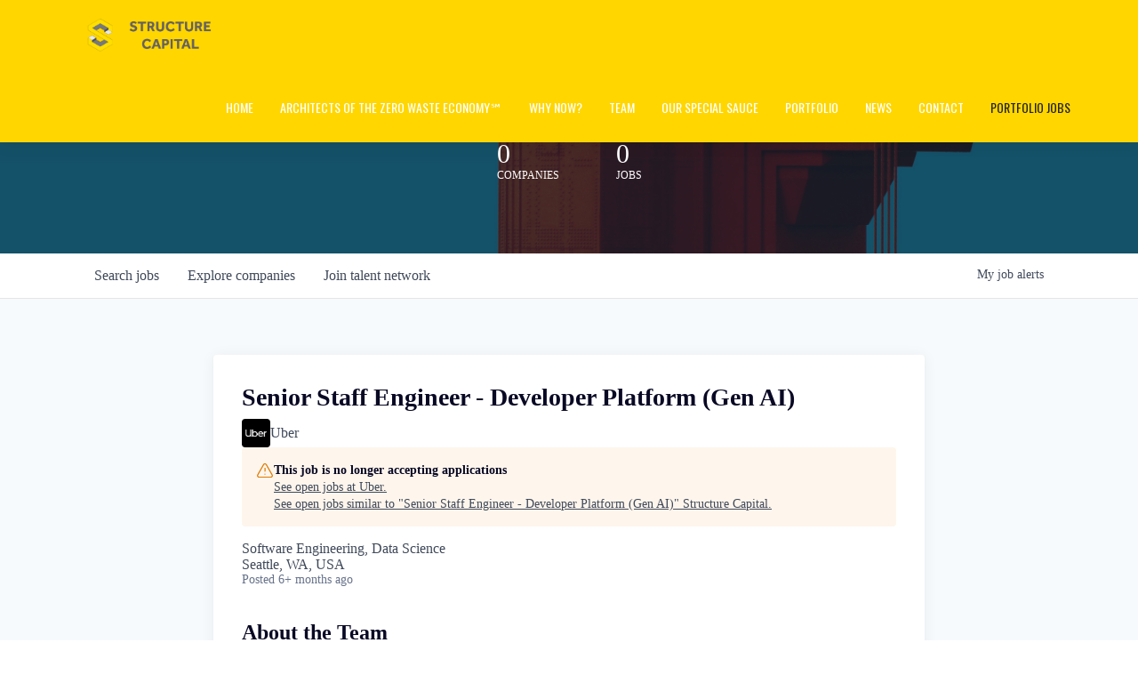

--- FILE ---
content_type: text/html; charset=utf-8
request_url: https://jobs.structure.vc/companies/uber/jobs/31811093-senior-staff-software-engineer
body_size: 17737
content:
<!DOCTYPE html><html lang="en"><head><link rel="shortcut icon" href="https://structure.vc/wp-content/uploads/2015/01/StuctureCapital-outlined1.png" data-next-head=""/><title data-next-head="">Senior Staff Engineer - Developer Platform (Gen AI) @ Uber | Structure Capital Job Board</title><meta name="description" property="og:description" content="Search job openings across the Structure Capital network." data-next-head=""/><meta charSet="utf-8" data-next-head=""/><meta name="viewport" content="initial-scale=1.0, width=device-width" data-next-head=""/><link rel="apple-touch-icon" sizes="180x180" href="https://structure.vc/wp-content/uploads/2015/01/StuctureCapital-outlined1.png" data-next-head=""/><link rel="icon" type="image/png" sizes="32x32" href="https://structure.vc/wp-content/uploads/2015/01/StuctureCapital-outlined1.png" data-next-head=""/><link rel="icon" type="image/png" sizes="16x16" href="https://structure.vc/wp-content/uploads/2015/01/StuctureCapital-outlined1.png" data-next-head=""/><link rel="shortcut icon" href="https://structure.vc/wp-content/uploads/2015/01/StuctureCapital-outlined1.png" data-next-head=""/><meta name="url" property="og:url" content="https://jobs.structure.vc" data-next-head=""/><meta name="type" property="og:type" content="website" data-next-head=""/><meta name="title" property="og:title" content="Structure Capital Job Board" data-next-head=""/><meta name="image" property="og:image" content="http://cdn.filestackcontent.com/gdQkzxMQE2t26hm01BUu" data-next-head=""/><meta name="secure_url" property="og:image:secure_url" content="https://cdn.filestackcontent.com/gdQkzxMQE2t26hm01BUu" data-next-head=""/><meta name="twitter:card" content="summary_large_image" data-next-head=""/><meta name="twitter:image" content="https://cdn.filestackcontent.com/gdQkzxMQE2t26hm01BUu" data-next-head=""/><meta name="twitter:title" content="Structure Capital Job Board" data-next-head=""/><meta name="twitter:description" content="Search job openings across the Structure Capital network." data-next-head=""/><meta name="google-site-verification" content="CQNnZQRH0dvJgCqWABp64ULhLI69C53ULhWdJemAW_w" data-next-head=""/><script>!function(){var analytics=window.analytics=window.analytics||[];if(!analytics.initialize)if(analytics.invoked)window.console&&console.error&&console.error("Segment snippet included twice.");else{analytics.invoked=!0;analytics.methods=["trackSubmit","trackClick","trackLink","trackForm","pageview","identify","reset","group","track","ready","alias","debug","page","once","off","on","addSourceMiddleware","addIntegrationMiddleware","setAnonymousId","addDestinationMiddleware"];analytics.factory=function(e){return function(){if(window.analytics.initialized)return window.analytics[e].apply(window.analytics,arguments);var i=Array.prototype.slice.call(arguments);i.unshift(e);analytics.push(i);return analytics}};for(var i=0;i<analytics.methods.length;i++){var key=analytics.methods[i];analytics[key]=analytics.factory(key)}analytics.load=function(key,i){var t=document.createElement("script");t.type="text/javascript";t.async=!0;t.src="https://an.getro.com/analytics.js/v1/" + key + "/analytics.min.js";var n=document.getElementsByTagName("script")[0];n.parentNode.insertBefore(t,n);analytics._loadOptions=i};analytics._writeKey="VKRqdgSBA3lFoZSlbeHbrzqQkLPBcP7W";;analytics.SNIPPET_VERSION="4.16.1";
analytics.load("VKRqdgSBA3lFoZSlbeHbrzqQkLPBcP7W");

}}();</script><link rel="stylesheet" href="https://cdn-customers.getro.com/structure/style.react.css??v=361c4075d6c7c4c5d9223e024282046ba2cd355a"/><link rel="preload" href="https://cdn.getro.com/assets/_next/static/css/b1414ae24606c043.css" as="style"/><link rel="stylesheet" href="https://cdn.getro.com/assets/_next/static/css/b1414ae24606c043.css" data-n-g=""/><noscript data-n-css=""></noscript><script defer="" nomodule="" src="https://cdn.getro.com/assets/_next/static/chunks/polyfills-42372ed130431b0a.js"></script><script id="jquery" src="https://ajax.googleapis.com/ajax/libs/jquery/3.6.0/jquery.min.js" defer="" data-nscript="beforeInteractive"></script><script src="https://cdn.getro.com/assets/_next/static/chunks/webpack-963c0509a90d18d1.js" defer=""></script><script src="https://cdn.getro.com/assets/_next/static/chunks/framework-4bf75dea1870880a.js" defer=""></script><script src="https://cdn.getro.com/assets/_next/static/chunks/main-eee352af96cb7353.js" defer=""></script><script src="https://cdn.getro.com/assets/_next/static/chunks/pages/_app-3e771ce0ee6ed6f8.js" defer=""></script><script src="https://cdn.getro.com/assets/_next/static/chunks/a86620fd-3b4606652f1c2476.js" defer=""></script><script src="https://cdn.getro.com/assets/_next/static/chunks/8230-32f24b0bdad7dd87.js" defer=""></script><script src="https://cdn.getro.com/assets/_next/static/chunks/4000-0acb5a82151cbee6.js" defer=""></script><script src="https://cdn.getro.com/assets/_next/static/chunks/9091-5cd776e8ee5ad3a3.js" defer=""></script><script src="https://cdn.getro.com/assets/_next/static/chunks/1637-78ffe70d4577ff74.js" defer=""></script><script src="https://cdn.getro.com/assets/_next/static/chunks/3676-4975c339fc5bc499.js" defer=""></script><script src="https://cdn.getro.com/assets/_next/static/chunks/9358-87cc633cf780c23e.js" defer=""></script><script src="https://cdn.getro.com/assets/_next/static/chunks/9117-dca461a6375293c8.js" defer=""></script><script src="https://cdn.getro.com/assets/_next/static/chunks/1446-9b3bf5f3ffdc984b.js" defer=""></script><script src="https://cdn.getro.com/assets/_next/static/chunks/5355-8ee5e26e4c60a28d.js" defer=""></script><script src="https://cdn.getro.com/assets/_next/static/chunks/9582-ec356f321cbf7138.js" defer=""></script><script src="https://cdn.getro.com/assets/_next/static/chunks/pages/companies/%5BcompanySlug%5D/jobs/%5BjobSlug%5D-6065e00d077d5061.js" defer=""></script><script src="https://cdn.getro.com/assets/_next/static/45haSUwH6CBPr5Px0q36d/_buildManifest.js" defer=""></script><script src="https://cdn.getro.com/assets/_next/static/45haSUwH6CBPr5Px0q36d/_ssgManifest.js" defer=""></script><meta name="sentry-trace" content="30beeca5947771d0f12ac0d4086d812e-2ef3d8274ca38b07-0"/><meta name="baggage" content="sentry-environment=production,sentry-release=95c88075667b08f893d29a700d44e9bb680c7762,sentry-public_key=99c84790fa184cf49c16c34cd7113f75,sentry-trace_id=30beeca5947771d0f12ac0d4086d812e,sentry-org_id=129958,sentry-sampled=false,sentry-sample_rand=0.7935196395904371,sentry-sample_rate=0.033"/><style data-styled="" data-styled-version="5.3.11">.gVRrUK{box-sizing:border-box;margin:0;min-width:0;font-family:-apple-system,BlinkMacSystemFont,'Segoe UI','Roboto','Oxygen','Ubuntu','Cantarell','Fira Sans','Droid Sans','Helvetica Neue','sans-serif';font-weight:400;font-style:normal;font-size:16px;color:#3F495A;}/*!sc*/
.fyPcag{box-sizing:border-box;margin:0;min-width:0;background-color:#F7FAFC;min-height:100vh;-webkit-flex-direction:column;-ms-flex-direction:column;flex-direction:column;-webkit-align-items:stretch;-webkit-box-align:stretch;-ms-flex-align:stretch;align-items:stretch;}/*!sc*/
.dKubqp{box-sizing:border-box;margin:0;min-width:0;}/*!sc*/
.elbZCm{box-sizing:border-box;margin:0;min-width:0;width:100%;}/*!sc*/
.cSwLpj{box-sizing:border-box;margin:0;min-width:0;box-shadow:0 1px 0 0 #e5e5e5;-webkit-flex-direction:row;-ms-flex-direction:row;flex-direction:row;width:100%;background-color:white;}/*!sc*/
.byBMUo{box-sizing:border-box;margin:0;min-width:0;max-width:100%;width:100%;margin-left:auto;margin-right:auto;}/*!sc*/
@media screen and (min-width:40em){.byBMUo{width:100%;}}/*!sc*/
@media screen and (min-width:65em){.byBMUo{width:1100px;}}/*!sc*/
.hQFgTu{box-sizing:border-box;margin:0;min-width:0;color:#4900FF;position:relative;-webkit-text-decoration:none;text-decoration:none;-webkit-transition:all ease 0.3s;transition:all ease 0.3s;text-transform:capitalize;-webkit-order:0;-ms-flex-order:0;order:0;padding-left:16px;padding-right:16px;padding-top:16px;padding-bottom:16px;font-size:16px;color:#3F495A;display:-webkit-box;display:-webkit-flex;display:-ms-flexbox;display:flex;-webkit-align-items:baseline;-webkit-box-align:baseline;-ms-flex-align:baseline;align-items:baseline;}/*!sc*/
@media screen and (min-width:40em){.hQFgTu{text-transform:capitalize;}}/*!sc*/
@media screen and (min-width:65em){.hQFgTu{text-transform:unset;}}/*!sc*/
.hQFgTu span{display:none;}/*!sc*/
.hQFgTu::after{content:'';position:absolute;left:0;right:0;bottom:0;height:0.125rem;background-color:#4900FF;opacity:0;-webkit-transition:opacity 0.3s;transition:opacity 0.3s;}/*!sc*/
.hQFgTu:hover{color:#3F495A;}/*!sc*/
.hQFgTu:active{background-color:#F7FAFC;-webkit-transform:scale(.94);-ms-transform:scale(.94);transform:scale(.94);}/*!sc*/
.hQFgTu.active{font-weight:600;color:#090925;}/*!sc*/
.hQFgTu.active::after{opacity:1;}/*!sc*/
@media screen and (min-width:40em){.hQFgTu{padding-left:16px;padding-right:16px;}}/*!sc*/
.ekJmTQ{box-sizing:border-box;margin:0;min-width:0;display:none;}/*!sc*/
@media screen and (min-width:40em){.ekJmTQ{display:none;}}/*!sc*/
@media screen and (min-width:65em){.ekJmTQ{display:inline-block;}}/*!sc*/
.cyRTWj{box-sizing:border-box;margin:0;min-width:0;color:#4900FF;position:relative;-webkit-text-decoration:none;text-decoration:none;-webkit-transition:all ease 0.3s;transition:all ease 0.3s;text-transform:capitalize;-webkit-order:1;-ms-flex-order:1;order:1;padding-left:16px;padding-right:16px;padding-top:16px;padding-bottom:16px;font-size:16px;color:#3F495A;display:-webkit-box;display:-webkit-flex;display:-ms-flexbox;display:flex;-webkit-align-items:baseline;-webkit-box-align:baseline;-ms-flex-align:baseline;align-items:baseline;}/*!sc*/
@media screen and (min-width:40em){.cyRTWj{text-transform:capitalize;}}/*!sc*/
@media screen and (min-width:65em){.cyRTWj{text-transform:unset;}}/*!sc*/
.cyRTWj span{display:none;}/*!sc*/
.cyRTWj::after{content:'';position:absolute;left:0;right:0;bottom:0;height:0.125rem;background-color:#4900FF;opacity:0;-webkit-transition:opacity 0.3s;transition:opacity 0.3s;}/*!sc*/
.cyRTWj:hover{color:#3F495A;}/*!sc*/
.cyRTWj:active{background-color:#F7FAFC;-webkit-transform:scale(.94);-ms-transform:scale(.94);transform:scale(.94);}/*!sc*/
.cyRTWj.active{font-weight:600;color:#090925;}/*!sc*/
.cyRTWj.active::after{opacity:1;}/*!sc*/
@media screen and (min-width:40em){.cyRTWj{padding-left:16px;padding-right:16px;}}/*!sc*/
.kPzaxb{box-sizing:border-box;margin:0;min-width:0;color:#4900FF;position:relative;-webkit-text-decoration:none;text-decoration:none;-webkit-transition:all ease 0.3s;transition:all ease 0.3s;text-transform:unset;-webkit-order:2;-ms-flex-order:2;order:2;padding-left:16px;padding-right:16px;padding-top:16px;padding-bottom:16px;font-size:16px;color:#3F495A;display:-webkit-box;display:-webkit-flex;display:-ms-flexbox;display:flex;-webkit-align-items:center;-webkit-box-align:center;-ms-flex-align:center;align-items:center;}/*!sc*/
.kPzaxb span{display:none;}/*!sc*/
.kPzaxb::after{content:'';position:absolute;left:0;right:0;bottom:0;height:0.125rem;background-color:#4900FF;opacity:0;-webkit-transition:opacity 0.3s;transition:opacity 0.3s;}/*!sc*/
.kPzaxb:hover{color:#3F495A;}/*!sc*/
.kPzaxb:active{background-color:#F7FAFC;-webkit-transform:scale(.94);-ms-transform:scale(.94);transform:scale(.94);}/*!sc*/
.kPzaxb.active{font-weight:600;color:#090925;}/*!sc*/
.kPzaxb.active::after{opacity:1;}/*!sc*/
@media screen and (min-width:40em){.kPzaxb{padding-left:16px;padding-right:16px;}}/*!sc*/
.jQZwAb{box-sizing:border-box;margin:0;min-width:0;display:inline-block;}/*!sc*/
@media screen and (min-width:40em){.jQZwAb{display:inline-block;}}/*!sc*/
@media screen and (min-width:65em){.jQZwAb{display:none;}}/*!sc*/
.ioCEHO{box-sizing:border-box;margin:0;min-width:0;margin-left:auto;margin-right:16px;text-align:left;-webkit-flex-direction:column;-ms-flex-direction:column;flex-direction:column;-webkit-order:9999;-ms-flex-order:9999;order:9999;}/*!sc*/
@media screen and (min-width:40em){.ioCEHO{margin-right:16px;}}/*!sc*/
@media screen and (min-width:65em){.ioCEHO{margin-right:0;}}/*!sc*/
.iJaGyT{box-sizing:border-box;margin:0;min-width:0;position:relative;cursor:pointer;-webkit-transition:all ease 0.3s;transition:all ease 0.3s;border-radius:4px;font-size:16px;font-weight:500;display:-webkit-box;display:-webkit-flex;display:-ms-flexbox;display:flex;-webkit-tap-highlight-color:transparent;-webkit-align-items:center;-webkit-box-align:center;-ms-flex-align:center;align-items:center;font-family:-apple-system,BlinkMacSystemFont,'Segoe UI','Roboto','Oxygen','Ubuntu','Cantarell','Fira Sans','Droid Sans','Helvetica Neue','sans-serif';color:#3F495A;background-color:#FFFFFF;border-style:solid;border-color:#A3B1C2;border-width:1px;border:none;border-color:transparent;width:small;height:small;margin-top:8px;padding:8px 16px;padding-right:0;-webkit-align-self:center;-ms-flex-item-align:center;align-self:center;font-size:14px;}/*!sc*/
.iJaGyT:active{-webkit-transform:scale(.94);-ms-transform:scale(.94);transform:scale(.94);box-shadow:inset 0px 1.875px 1.875px rgba(0,0,0,0.12);}/*!sc*/
.iJaGyT:disabled{color:#A3B1C2;}/*!sc*/
.iJaGyT:hover{background-color:#F7FAFC;}/*!sc*/
.iJaGyT [role="progressbar"] > div > div{border-color:rgba(63,73,90,0.2);border-top-color:#090925;}/*!sc*/
@media screen and (min-width:40em){.iJaGyT{border-color:#A3B1C2;}}/*!sc*/
@media screen and (min-width:40em){.iJaGyT{padding-right:16px;}}/*!sc*/
.jUfIjB{box-sizing:border-box;margin:0;min-width:0;display:none;}/*!sc*/
@media screen and (min-width:40em){.jUfIjB{display:block;}}/*!sc*/
.iqghoL{box-sizing:border-box;margin:0;min-width:0;margin-left:auto !important;margin-right:auto !important;box-sizing:border-box;max-width:100%;position:static;z-index:1;margin-left:auto;margin-right:auto;width:100%;padding-top:0;padding-left:16px;padding-right:16px;padding-bottom:64px;}/*!sc*/
@media screen and (min-width:40em){.iqghoL{width:100%;}}/*!sc*/
@media screen and (min-width:65em){.iqghoL{width:1132px;}}/*!sc*/
.ebGWQq{box-sizing:border-box;margin:0;min-width:0;-webkit-box-pack:justify;-webkit-justify-content:space-between;-ms-flex-pack:justify;justify-content:space-between;margin-bottom:24px;-webkit-flex-direction:column;-ms-flex-direction:column;flex-direction:column;width:100%;}/*!sc*/
@media screen and (min-width:40em){.ebGWQq{-webkit-flex-direction:row;-ms-flex-direction:row;flex-direction:row;}}/*!sc*/
@media screen and (min-width:65em){.ebGWQq{-webkit-flex-direction:row;-ms-flex-direction:row;flex-direction:row;}}/*!sc*/
.dsHaKT{box-sizing:border-box;margin:0;min-width:0;gap:24px;-webkit-flex-direction:column;-ms-flex-direction:column;flex-direction:column;width:100%;}/*!sc*/
.iaKmHE{box-sizing:border-box;margin:0;min-width:0;font-size:28px;margin-bottom:8px;color:#090925;}/*!sc*/
.fZtUaE{box-sizing:border-box;margin:0;min-width:0;-webkit-column-gap:8px;column-gap:8px;cursor:pointer;-webkit-align-items:center;-webkit-box-align:center;-ms-flex-align:center;align-items:center;}/*!sc*/
.fZtUaE color{main:#3F495A;dark:#090925;subtle:#67738B;placeholder:#8797AB;link:#3F495A;link-accent:#6D33FF;error:#D90218;}/*!sc*/
.hRzXmX{box-sizing:border-box;margin:0;min-width:0;width:32px;}/*!sc*/
.ijjZxr{box-sizing:border-box;margin:0;min-width:0;margin-bottom:16px;}/*!sc*/
.kGAAEy{box-sizing:border-box;margin:0;min-width:0;-webkit-flex-direction:column;-ms-flex-direction:column;flex-direction:column;gap:8px;}/*!sc*/
.dkjSzf{box-sizing:border-box;margin:0;min-width:0;font-weight:600;font-size:14px;color:#090925;}/*!sc*/
.eRlSKr{box-sizing:border-box;margin:0;min-width:0;color:#3F495A!important;font-weight:500;}/*!sc*/
.lhPfhV{box-sizing:border-box;margin:0;min-width:0;-webkit-column-gap:8px;column-gap:8px;-webkit-box-pack:justify;-webkit-justify-content:space-between;-ms-flex-pack:justify;justify-content:space-between;}/*!sc*/
.hQNFTd{box-sizing:border-box;margin:0;min-width:0;row-gap:8px;-webkit-flex-direction:column;-ms-flex-direction:column;flex-direction:column;}/*!sc*/
.fLzXDu{box-sizing:border-box;margin:0;min-width:0;font-size:14px;color:#67738B;}/*!sc*/
.crBMPy{box-sizing:border-box;margin:0;min-width:0;margin-top:40px;}/*!sc*/
.crBMPy li:not(:last-child){margin-bottom:8px;}/*!sc*/
.crBMPy p,.crBMPy span,.crBMPy div,.crBMPy li,.crBMPy ol,.crBMPy ul{color:#3F495A;font-size:16px!important;line-height:140%!important;margin:0 auto 16px;}/*!sc*/
.crBMPy h1,.crBMPy h2,.crBMPy h3,.crBMPy h4,.crBMPy h5,.crBMPy h6{color:#090925;}/*!sc*/
.crBMPy h4,.crBMPy h5,.crBMPy h6{font-size:16px;margin:0 auto 16px;}/*!sc*/
.crBMPy h1:not(:first-child){font-size:24px;margin:48px auto 16px;}/*!sc*/
.crBMPy h2:not(:first-child){font-size:20px;margin:32px auto 16px;}/*!sc*/
.crBMPy h3:not(:first-child){font-size:18px;margin:24px auto 16px;}/*!sc*/
.crBMPy ul{padding:0 0 0 32px;}/*!sc*/
.crBMPy a{color:#3F495A !important;}/*!sc*/
.iIGtVd{box-sizing:border-box;margin:0;min-width:0;max-width:600px;margin:0 auto;}/*!sc*/
.friAmK{box-sizing:border-box;margin:0;min-width:0;padding-bottom:40px;margin-top:40px;}/*!sc*/
.bOyPTM{box-sizing:border-box;margin:0;min-width:0;gap:40px;margin-top:40px;-webkit-align-items:center;-webkit-box-align:center;-ms-flex-align:center;align-items:center;-webkit-box-pack:justify;-webkit-justify-content:space-between;-ms-flex-pack:justify;justify-content:space-between;-webkit-flex-direction:column;-ms-flex-direction:column;flex-direction:column;}/*!sc*/
@media screen and (min-width:40em){.bOyPTM{-webkit-flex-direction:row;-ms-flex-direction:row;flex-direction:row;}}/*!sc*/
.kkTXM{box-sizing:border-box;margin:0;min-width:0;-webkit-text-decoration-line:underline;text-decoration-line:underline;cursor:pointer;display:block;text-align:center;color:#3F495A !important;font-size:14px;line-height:22px;}/*!sc*/
.fIUOoG{box-sizing:border-box;margin:0;min-width:0;justify-self:flex-end;margin-top:auto;-webkit-flex-direction:row;-ms-flex-direction:row;flex-direction:row;width:100%;background-color:transparent;padding-top:32px;padding-bottom:32px;}/*!sc*/
.Jizzq{box-sizing:border-box;margin:0;min-width:0;width:100%;margin-left:auto;margin-right:auto;-webkit-flex-direction:column;-ms-flex-direction:column;flex-direction:column;text-align:center;}/*!sc*/
@media screen and (min-width:40em){.Jizzq{width:1100px;}}/*!sc*/
.fONCsf{box-sizing:border-box;margin:0;min-width:0;color:#4900FF;-webkit-align-self:center;-ms-flex-item-align:center;align-self:center;margin-bottom:16px;color:#090925;width:120px;}/*!sc*/
.bfORaf{box-sizing:border-box;margin:0;min-width:0;color:currentColor;width:100%;height:auto;}/*!sc*/
.gkPOSa{box-sizing:border-box;margin:0;min-width:0;-webkit-flex-direction:row;-ms-flex-direction:row;flex-direction:row;-webkit-box-pack:center;-webkit-justify-content:center;-ms-flex-pack:center;justify-content:center;-webkit-flex-wrap:wrap;-ms-flex-wrap:wrap;flex-wrap:wrap;}/*!sc*/
.fexZPE{box-sizing:border-box;margin:0;min-width:0;-webkit-appearance:none;-moz-appearance:none;appearance:none;display:inline-block;text-align:center;line-height:inherit;-webkit-text-decoration:none;text-decoration:none;font-size:inherit;padding-left:16px;padding-right:16px;padding-top:8px;padding-bottom:8px;color:white;background-color:#4900FF;border:none;border-radius:4px;padding-left:8px;padding-right:8px;font-size:16px;position:relative;z-index:2;cursor:pointer;-webkit-transition:all ease 0.3s;transition:all ease 0.3s;border-radius:4px;font-weight:500;display:-webkit-box;display:-webkit-flex;display:-ms-flexbox;display:flex;-webkit-tap-highlight-color:transparent;-webkit-align-items:center;-webkit-box-align:center;-ms-flex-align:center;align-items:center;font-family:-apple-system,BlinkMacSystemFont,'Segoe UI','Roboto','Oxygen','Ubuntu','Cantarell','Fira Sans','Droid Sans','Helvetica Neue','sans-serif';color:#3F495A;background-color:transparent;border-style:solid;border-color:#A3B1C2;border-width:1px;border:none;-webkit-box-pack:unset;-webkit-justify-content:unset;-ms-flex-pack:unset;justify-content:unset;-webkit-text-decoration:none;text-decoration:none;white-space:nowrap;margin-right:16px;padding:0;color:#67738B;padding-top:4px;padding-bottom:4px;font-size:12px;}/*!sc*/
.fexZPE:active{-webkit-transform:scale(.94);-ms-transform:scale(.94);transform:scale(.94);box-shadow:inset 0px 1.875px 1.875px rgba(0,0,0,0.12);}/*!sc*/
.fexZPE:disabled{color:#A3B1C2;}/*!sc*/
.fexZPE:hover{-webkit-text-decoration:underline;text-decoration:underline;}/*!sc*/
.fexZPE [role="progressbar"] > div > div{border-color:rgba(63,73,90,0.2);border-top-color:#090925;}/*!sc*/
data-styled.g1[id="sc-aXZVg"]{content:"gVRrUK,fyPcag,dKubqp,elbZCm,cSwLpj,byBMUo,hQFgTu,ekJmTQ,cyRTWj,kPzaxb,jQZwAb,ioCEHO,iJaGyT,jUfIjB,iqghoL,ebGWQq,dsHaKT,iaKmHE,fZtUaE,hRzXmX,ijjZxr,kGAAEy,dkjSzf,eRlSKr,lhPfhV,hQNFTd,fLzXDu,crBMPy,iIGtVd,friAmK,bOyPTM,kkTXM,fIUOoG,Jizzq,fONCsf,bfORaf,gkPOSa,fexZPE,"}/*!sc*/
.fteAEG{display:-webkit-box;display:-webkit-flex;display:-ms-flexbox;display:flex;}/*!sc*/
data-styled.g2[id="sc-gEvEer"]{content:"fteAEG,"}/*!sc*/
.flWBVF{box-sizing:border-box;margin:0;min-width:0;container-type:inline-size;container-name:hero;}/*!sc*/
.dEUNpn{box-sizing:border-box;margin:0;min-width:0;position:relative;background-size:cover;background-position:center center;text-align:center;padding-top:32px;padding-bottom:32px;color:white;}/*!sc*/
@media (min-width:480px){.dEUNpn{padding:calc(10 * 0.5rem) 0;}}/*!sc*/
.dEUNpn::before{content:'';position:absolute;left:0;right:0;top:0;bottom:0;background-color:rgba(27,36,50,0.7);z-index:2;}/*!sc*/
.iFoJuC{box-sizing:border-box;margin:0;min-width:0;object-fit:cover;width:100%;height:100%;position:absolute;left:0;top:0;}/*!sc*/
.cmDbPT{box-sizing:border-box;margin:0;min-width:0;margin-left:auto !important;margin-right:auto !important;box-sizing:border-box;max-width:100%;position:relative;z-index:3;margin-left:auto;margin-right:auto;width:100%;padding-top:0;padding-left:16px;padding-right:16px;}/*!sc*/
@media screen and (min-width:40em){.cmDbPT{width:100%;}}/*!sc*/
@media screen and (min-width:65em){.cmDbPT{width:1132px;}}/*!sc*/
.fmUVIp{box-sizing:border-box;margin:0;min-width:0;-webkit-box-pack:center;-webkit-justify-content:center;-ms-flex-pack:center;justify-content:center;-webkit-align-items:center;-webkit-box-align:center;-ms-flex-align:center;align-items:center;}/*!sc*/
.fmUVIp:not(:first-child){margin-top:32px;}/*!sc*/
@media screen and (min-width:40em){.fmUVIp:not(:first-child){margin-top:64px;}}/*!sc*/
@media screen and (min-width:65em){.fmUVIp:not(:first-child){margin-top:64px;}}/*!sc*/
.HtwpK{box-sizing:border-box;margin:0;min-width:0;max-width:300px;}/*!sc*/
.eOOXFH{box-sizing:border-box;margin:0;min-width:0;-webkit-box-pack:space-around;-webkit-justify-content:space-around;-ms-flex-pack:space-around;justify-content:space-around;margin-top:0;}/*!sc*/
.fbDqWI{box-sizing:border-box;margin:0;min-width:0;padding-right:64px;}/*!sc*/
.izkFvz{box-sizing:border-box;margin:0;min-width:0;-webkit-flex-direction:column;-ms-flex-direction:column;flex-direction:column;text-align:left;padding-right:64px;}/*!sc*/
.jZIqdX{box-sizing:border-box;margin:0;min-width:0;font-size:20px;font-weight:500;}/*!sc*/
@media screen and (min-width:40em){.jZIqdX{font-size:30px;}}/*!sc*/
.erBpup{box-sizing:border-box;margin:0;min-width:0;text-transform:uppercase;font-size:12px;}/*!sc*/
.gwmNXr{box-sizing:border-box;margin:0;min-width:0;}/*!sc*/
.mcBfM{box-sizing:border-box;margin:0;min-width:0;-webkit-flex-direction:column;-ms-flex-direction:column;flex-direction:column;text-align:left;}/*!sc*/
.eBWkFz{box-sizing:border-box;margin:0;min-width:0;padding:32px;box-shadow:0px 1px 2px 0px rgba(27,36,50,0.04),0px 1px 16px 0px rgba(27,36,50,0.06);border-radius:4px;background-color:#FFFFFF;margin-left:auto;margin-right:auto;width:100%;-webkit-flex-direction:column;-ms-flex-direction:column;flex-direction:column;padding-left:16px;padding-right:16px;margin-top:64px;max-width:800px;margin-left:auto;margin-right:auto;}/*!sc*/
@media screen and (min-width:40em){.eBWkFz{padding-left:32px;padding-right:32px;}}/*!sc*/
.jBogQf{box-sizing:border-box;margin:0;min-width:0;position:relative;width:100%;-webkit-align-items:start;-webkit-box-align:start;-ms-flex-align:start;align-items:start;}/*!sc*/
.ddKpAl{box-sizing:border-box;margin:0;min-width:0;-webkit-flex:1 1;-ms-flex:1 1;flex:1 1;}/*!sc*/
.VWXkL{box-sizing:border-box;margin:0;min-width:0;position:relative;font-weight:500;color:#3F495A;height:100%;width:100%;border-radius:4px;}/*!sc*/
.cVYRew{box-sizing:border-box;margin:0;min-width:0;max-width:100%;height:auto;border-radius:4px;overflow:hidden;object-fit:contain;width:100%;height:100%;}/*!sc*/
.hPknKP{box-sizing:border-box;margin:0;min-width:0;background-color:#FEF5EC;text-align:left;-webkit-align-items:flex-start;-webkit-box-align:flex-start;-ms-flex-align:flex-start;align-items:flex-start;-webkit-flex:0 0 auto;-ms-flex:0 0 auto;flex:0 0 auto;padding:16px;border-radius:4px;line-height:1.4;gap:16px;}/*!sc*/
.jDfdPi{box-sizing:border-box;margin:0;min-width:0;height:20px;width:20px;}/*!sc*/
.kgAlEH{box-sizing:border-box;margin:0;min-width:0;color:#DE7B02;-webkit-align-items:center;-webkit-box-align:center;-ms-flex-align:center;align-items:center;-webkit-flex:0 0 auto;-ms-flex:0 0 auto;flex:0 0 auto;}/*!sc*/
.cYMjnh{box-sizing:border-box;margin:0;min-width:0;font-weight:500;font-size:14px;color:#3F495A;}/*!sc*/
.exMvxQ{box-sizing:border-box;margin:0;min-width:0;-webkit-text-decoration:none;text-decoration:none;color:currentColor;width:100%;height:auto;}/*!sc*/
data-styled.g3[id="sc-eqUAAy"]{content:"flWBVF,dEUNpn,iFoJuC,cmDbPT,fmUVIp,HtwpK,eOOXFH,fbDqWI,izkFvz,jZIqdX,erBpup,gwmNXr,mcBfM,eBWkFz,jBogQf,ddKpAl,VWXkL,cVYRew,hPknKP,jDfdPi,kgAlEH,cYMjnh,exMvxQ,"}/*!sc*/
.gQycbC{display:-webkit-box;display:-webkit-flex;display:-ms-flexbox;display:flex;}/*!sc*/
data-styled.g4[id="sc-fqkvVR"]{content:"gQycbC,"}/*!sc*/
</style></head><body id="main-wrapper" class="custom-design-structure"><div id="root"></div><div id="__next"><div class="sc-aXZVg gVRrUK"><div class="" style="position:fixed;top:0;left:0;height:2px;background:transparent;z-index:99999999999;width:100%"><div class="" style="height:100%;background:#4900FF;transition:all 500ms ease;width:0%"><div style="box-shadow:0 0 10px #4900FF, 0 0 10px #4900FF;width:5%;opacity:1;position:absolute;height:100%;transition:all 500ms ease;transform:rotate(3deg) translate(0px, -4px);left:-10rem"></div></div></div><div id="wlc-main" class="sc-aXZVg sc-gEvEer fyPcag fteAEG network-container"><div data-testid="custom-header" id="structure-custom-header" class="sc-aXZVg dKubqp structure-custom-part"><div id="undefined-sticky-wrapper" class="main-menu-wrapper sticky" style="height: 76px;">
  <nav class="navigation colored sticky-nav" style="position: fixed;top: 0px;">
    <div class="container clearfix">
      <div class="four columns">
        <div class="logo large">
          <a href="https://structure.vc" class="back-to-top">
            <img src="https://cdn-customers.getro.com/structure/images/StuctureLogowText2.png" alt="Structure Capital">
          </a>
        </div>
        <div class="wpml-mobile"></div>
      </div>
      <div class="twelve columns">
        <ul id="nav" class="main-menu large nav sf-menu sf-js-enabled">
          <li id="menu-item-349" class="menu-item menu-item-type-post_type menu-item-object-page">
            <a href="https://structure.vc/#home">
              <span>Home</span>
            </a>
          </li>
          <li id="menu-item-348" class="menu-item menu-item-type-post_type menu-item-object-page">
            <a href="https://structure.vc/#about">
              <span>Architects of the Zero Waste Economy℠</span>
            </a>
          </li>
          <li id="menu-item-353" class="menu-item menu-item-type-post_type menu-item-object-page">
            <a href="https://structure.vc/#services">
              <span>Why Now?</span>
            </a>
          </li>
          <li id="menu-item-351" class="menu-item menu-item-type-post_type menu-item-object-page">
            <a href="https://structure.vc/#team">
              <span>Team</span>
            </a>
          </li>
          <li id="menu-item-1324" class="menu-item menu-item-type-post_type menu-item-object-page">
            <a href="https://structure.vc/#brand-camp">
              <span>Our Special Sauce</span>
            </a>
          </li>
          <li id="menu-item-422" class="menu-item menu-item-type-post_type menu-item-object-page">
            <a href="https://structure.vc/#our-entrepreneurs">
              <span>Portfolio</span>
            </a>
          </li>
          <li id="menu-item-359" class="menu-item menu-item-type-post_type menu-item-object-page">
            <a href="https://structure.vc/#blog-section">
              <span>News</span>
            </a>
          </li>
          <li id="menu-item-357" class="menu-item menu-item-type-post_type menu-item-object-page">
            <a href="https://structure.vc/#contact">
              <span>Contact</span>
            </a>
          </li>
          <li id="menu-item-2979" class="menu-item menu-item-type-custom menu-item-object-custom active">
            <a title="Career opportunities at Structure Capital companies" href="https://jobs.structure.vc/">
              <span>Portfolio Jobs</span>
            </a>
          </li>
        </ul>
        <select class="selectnav" id="selectnav1">
          <option value="https://structure.vc/#home" selected="">HOME</option>
          <option value="https://structure.vc/#about">ARCHITECTS OF THE ZERO WASTE ECONOMY℠</option>
          <option value="https://structure.vc/#services">WHY NOW?</option>
          <option value="https://structure.vc/#team">TEAM</option>
          <option value="https://structure.vc/#brand-camp">OUR SPECIAL SAUCE</option>
          <option value="https://structure.vc/#our-entrepreneurs">PORTFOLIO</option>
          <option value="https://structure.vc/#blog-section">NEWS</option>
          <option value="https://structure.vc/#contact">CONTACT</option>
          <option value="https://jobs.structure.vc">PORTFOLIO JOBS</option>
        </select>
        <div class="wpml-desktop"></div>
      </div>
    </div>
  </nav>
</div>

</div><div width="1" class="sc-aXZVg elbZCm"><div class="sc-eqUAAy flWBVF job-board-hero"><div data-testid="default-hero" color="white" class="sc-eqUAAy dEUNpn network-hero"><img alt="hero" sx="[object Object]" loading="lazy" decoding="async" data-nimg="fill" class="sc-eqUAAy iFoJuC" style="position:absolute;height:100%;width:100%;left:0;top:0;right:0;bottom:0;color:transparent" src="https://cdn.filepicker.io/api/file/G4qwqiOZRCWheifqx3Jy"/><div width="1,1,1132px" class="sc-eqUAAy cmDbPT container custom-design-structure" data-testid="container"><div class="sc-eqUAAy sc-fqkvVR fmUVIp gQycbC network-intro" data-testid="network-info"><div class="sc-eqUAAy HtwpK info"><div data-testid="number-wrapper" class="sc-eqUAAy sc-fqkvVR eOOXFH gQycbC stats job-number-wrapper"><div class="sc-eqUAAy sc-fqkvVR izkFvz gQycbC sc-eqUAAy fbDqWI job-org-count" data-testid="org-count"><div font-size="4,30px" font-weight="medium" class="sc-eqUAAy jZIqdX number"></div><div font-size="0" class="sc-eqUAAy erBpup text">companies</div></div><div class="sc-eqUAAy sc-fqkvVR mcBfM gQycbC sc-eqUAAy gwmNXr" data-testid="job-count"><div font-size="4,30px" font-weight="medium" class="sc-eqUAAy jZIqdX number"></div><div font-size="0" class="sc-eqUAAy erBpup text">Jobs</div></div></div></div></div></div></div></div><div id="content"><div data-testid="navbar" width="1" class="sc-aXZVg sc-gEvEer cSwLpj fteAEG"><div width="1,1,1100px" class="sc-aXZVg sc-gEvEer byBMUo fteAEG"><a href="/jobs" class="sc-aXZVg hQFgTu theme_only " font-size="2" color="text.main" display="flex"><div display="none,none,inline-block" class="sc-aXZVg ekJmTQ">Search </div>jobs</a><a href="/companies" class="sc-aXZVg cyRTWj theme_only " font-size="2" color="text.main" display="flex"><div display="none,none,inline-block" class="sc-aXZVg ekJmTQ">Explore </div>companies</a><a href="/talent-network" class="sc-aXZVg kPzaxb theme_only " font-size="2" color="text.main" display="flex"><div display="none,none,inline-block" class="sc-aXZVg ekJmTQ">Join talent network</div><div display="inline-block,inline-block,none" class="sc-aXZVg jQZwAb">Talent</div></a><div order="9999" class="sc-aXZVg sc-gEvEer ioCEHO fteAEG"><div class="sc-aXZVg sc-gEvEer iJaGyT fteAEG theme_only" data-testid="my-job-alerts-button" font-size="14px">My <span class="sc-aXZVg jUfIjB">job </span>alerts</div></div></div></div><div width="1,1,1132px" data-testid="container" class="sc-aXZVg iqghoL"><script data-testid="job-ldjson" type="application/ld+json" async="">{"@context":"https://schema.org/","@type":"JobPosting","title":"Senior Staff Engineer - Developer Platform (Gen AI)","description":"<h2><strong>About the Team</strong></h2> <p>Developer productivity is a key investment area for Uber. We are looking for a senior engineer who will focus on improving developer efficiency through sophisticated techniques such as Static Analysis, Generative AI and others. In addition to direct engineering work, you’ll be encouraged to prescribe company-wide tooling or process changes to the developer flow to increase efficiency and feature velocity</p> <p>You will help Uber’s engineers iterate faster so that they can deliver more delight to riders, drivers and earners using Uber’s platform. The ideal candidate will be a technical leader that will influence investments across the organization, including investments in the following areas:</p> <ul> <li>Integrated Development Environment (IDE)</li> <li>Inner-loop process improvements (build / test / run)</li> <li>Build Systems and test optimizations</li> </ul> <p>If you enjoy enabling software engineers to be productive, discussing anything from developer tools to kernels, and you measure the success of your projects both “nines” as well as net-satisfaction, we want to talk to you!</p> <h2><strong>About the Role</strong></h2> <p>As a Senior Staff Engineer on the Backend Platform team, you will apply your expertise to optimize engineering efficiency in many ways, including but not limited to the following:</p> <ul> <li>Partner with fellow engineers to innovate, architect, develop and scale Uber's distributed code hosting platform</li> <li>Provide initiative and technical leadership to build reliable, high-quality solutions that scale with Uber's engineering processes.</li> <li>Deliver and review technical design, code and documentation.</li> <li>Drive ongoing efficiency and reliability improvements through design and automation: availability, performance, scaling, monitoring and capacity.</li> <li>Handle upstream and downstream dependencies, collaborate with other engineering teams, capture requirements and enable successful adoption of development tools and best practices.</li> <li>Tackle sophisticated technical challenges involving multiple technology stacks</li> <li>Mentor and support your fellow teammates.</li> </ul> <h2><strong>Basic Qualifications</strong></h2> <ul> <li>Bachelor's Degree in computer science or similar technical field of study or equivalent practical experience.</li> <li>10+ years professional software development experience, including experience as a technical lead for multiple engineering pods.</li> <li>Experience in developer tooling or developer productivity spaces</li> <li>Knowledge of different compilation steps (and ability to fix) in languages such as Go, C, C++, or Java.</li> <li>Experience using metrics to measure and improve developer experience.</li> </ul> <h2><strong>Preferred Qualifications</strong></h2> <ul> <li>Masters or PhD in computer science or equivalent technical field of study</li> <li>Experience using Generative AI and Machine Learning Infrastructure to concretely impact engineering efficiency</li> <li>Experience building and iterating on code review (phabricator, GitHub), automation test infrastructure (unit, integration, E2E), and build systems (Bazel / buck)</li> <li>Experience working with teams spanning geographic locations and time-zones</li> <li>Linux and Kubernetes system knowledge</li> </ul> <p>For San Francisco, CA-based roles: The base salary range for this role is USD$243,000 per year - USD$270,000 per year.</p> <p>For Seattle, WA-based roles: The base salary range for this role is USD$243,000 per year - USD$270,000 per year.</p> <p>For all US locations, you will be eligible to participate in Uber's bonus program, and may be offered an equity award &amp; other types of comp. You will also be eligible for various benefits. More details can be found at the following link <a href=\"https://www.uber.com/careers/benefits\">https://www.uber.com/careers/benefits</a>.</p> <p>Uber is proud to be an Equal Opportunity/Affirmative Action employer. All qualified applicants will receive consideration for employment without regard to sex, gender identity, sexual orientation, race, color, religion, national origin, disability, protected Veteran status, age, or any other characteristic protected by law. We also consider qualified applicants regardless of criminal histories, consistent with legal requirements. If you have a disability or special need that requires accommodation, please let us know by completing <a href=\"https://forms.gle/aDWTk9k6xtMU25Y5A\">this form</a>.</p> <p>Offices continue to be central to collaboration and Uber’s cultural identity. Unless formally approved to work fully remotely, Uber expects employees to spend at least half of their work time in their assigned office. For certain roles, such as those based at green-light hubs, employees are expected to be in-office for 100% of their time. Please speak with your recruiter to better understand in-office expectations for this role.</p>","datePosted":"2023-11-18T14:09:17.493Z","validThrough":"2024-08-06","employmentType":[],"hiringOrganization":{"@type":"Organization","name":"Uber","description":"We are UBER. The go-getters. The kind of people who are relentless about our mission to help people go anywhere and get anything and earn their way. Movement is what we power. It’s our lifeblood. It runs through our veins. It’s what gets us out of bed each morning. It pushes us to constantly reimagine how we can move better. For you. For all the places you want to go. For all the things you want to get. For all the ways you want to earn. Across the entire world. In real time. At the incredible speed of now.\n\nThe idea for UBER was born on a snowy night in Paris in 2008, and ever since then our DNA of reimagination and reinvention carries on. We’ve grown into a global platform powering flexible earnings and the movement of people and things in ever-expanding ways. We’ve gone from connecting rides on 4 wheels to 2 wheels to 18-wheel freight deliveries. From takeout meals to daily essentials to prescription drugs to just about anything you need at any time and earning your way. From drivers with background checks to real-time verification, safety is a top priority every single day. At UBER, the pursuit of reimagination is never finished, never stops, and is always just beginning.","numberOfEmployees":88657,"address":[{"address":{"@type":"PostalAddress","addressLocality":"San Francisco, CA, USA"}}],"sameAs":"https://uber.com","url":"https://uber.com","logo":"https://cdn.getro.com/companies/67a4a598-4673-42a6-9c3b-3f8425fc2612-1761875217","keywords":"Internet Services"},"jobLocation":{"@type":"Place","address":{"@type":"PostalAddress","addressLocality":"Seattle, WA, USA"}},"baseSalary":{"@type":"MonetaryAmount","currency":null,"value":{"@type":"QuantitativeValue","minValue":null,"maxValue":null,"unitText":"PERIOD_NOT_DEFINED"}}}</script><div width="100%" data-testid="edit-box" class="sc-eqUAAy eBWkFz"><div data-testid="content" width="1" class="sc-eqUAAy sc-fqkvVR jBogQf gQycbC"><div class="sc-eqUAAy ddKpAl"><div width="100%" class="sc-aXZVg sc-gEvEer ebGWQq fteAEG"><div width="100%" class="sc-aXZVg sc-gEvEer dsHaKT fteAEG"><div width="100%" class="sc-aXZVg elbZCm"><h2 font-size="28px" color="text.dark" class="sc-aXZVg iaKmHE">Senior Staff Engineer - Developer Platform (Gen AI)</h2><div color="text" class="sc-aXZVg sc-gEvEer fZtUaE fteAEG"><div width="32" class="sc-aXZVg hRzXmX"><div data-testid="profile-picture" class="sc-eqUAAy sc-fqkvVR VWXkL gQycbC"><img data-testid="image" src="https://cdn.getro.com/companies/67a4a598-4673-42a6-9c3b-3f8425fc2612-1761875217" alt="Uber" class="sc-eqUAAy cVYRew"/></div></div><p class="sc-aXZVg dKubqp">Uber</p></div></div><div class="sc-aXZVg ijjZxr"><div class="sc-eqUAAy sc-fqkvVR hPknKP gQycbC"><div color="warning" class="sc-eqUAAy sc-fqkvVR kgAlEH gQycbC"><svg xmlns="http://www.w3.org/2000/svg" width="20px" height="20px" viewBox="0 0 24 24" fill="none" stroke="currentColor" stroke-width="1.5" stroke-linecap="round" stroke-linejoin="round" class="sc-eqUAAy jDfdPi sc-eqUAAy jDfdPi" aria-hidden="true" data-testid="icon-warning"><path d="m21.73 18-8-14a2 2 0 0 0-3.48 0l-8 14A2 2 0 0 0 4 21h16a2 2 0 0 0 1.73-3Z"></path><line x1="12" x2="12" y1="9" y2="13"></line><line x1="12" x2="12.01" y1="17" y2="17"></line></svg></div><div color="text.main" class="sc-eqUAAy cYMjnh"><div class="sc-aXZVg sc-gEvEer kGAAEy fteAEG"><P font-weight="600" font-size="14px" color="text.dark" class="sc-aXZVg dkjSzf">This job is no longer accepting applications</P><a href="/companies/uber#content" class="sc-aXZVg eRlSKr">See open jobs at <!-- -->Uber<!-- -->.</a><a href="/jobs?q=Senior%20Staff%20Engineer%20-%20Developer%20Platform%20(Gen%20AI)" class="sc-aXZVg eRlSKr">See open jobs similar to &quot;<!-- -->Senior Staff Engineer - Developer Platform (Gen AI)<!-- -->&quot; <!-- -->Structure Capital<!-- -->.</a></div></div></div></div><div class="sc-aXZVg sc-gEvEer lhPfhV fteAEG"><div class="sc-aXZVg sc-gEvEer hQNFTd fteAEG"><div class="sc-aXZVg dKubqp">Software Engineering, Data Science<!-- --> <!-- --> </div><div class="sc-aXZVg dKubqp">Seattle, WA, USA</div><div font-size="14px" color="text.subtle" class="sc-aXZVg fLzXDu">Posted<!-- --> <!-- -->6+ months ago</div></div></div></div></div><div class="sc-aXZVg crBMPy"><div data-testid="careerPage"><h2><strong>About the Team</strong></h2> <p>Developer productivity is a key investment area for Uber. We are looking for a senior engineer who will focus on improving developer efficiency through sophisticated techniques such as Static Analysis, Generative AI and others. In addition to direct engineering work, you’ll be encouraged to prescribe company-wide tooling or process changes to the developer flow to increase efficiency and feature velocity</p> <p>You will help Uber’s engineers iterate faster so that they can deliver more delight to riders, drivers and earners using Uber’s platform. The ideal candidate will be a technical leader that will influence investments across the organization, including investments in the following areas:</p> <ul> <li>Integrated Development Environment (IDE)</li> <li>Inner-loop process improvements (build / test / run)</li> <li>Build Systems and test optimizations</li> </ul> <p>If you enjoy enabling software engineers to be productive, discussing anything from developer tools to kernels, and you measure the success of your projects both “nines” as well as net-satisfaction, we want to talk to you!</p> <h2><strong>About the Role</strong></h2> <p>As a Senior Staff Engineer on the Backend Platform team, you will apply your expertise to optimize engineering efficiency in many ways, including but not limited to the following:</p> <ul> <li>Partner with fellow engineers to innovate, architect, develop and scale Uber's distributed code hosting platform</li> <li>Provide initiative and technical leadership to build reliable, high-quality solutions that scale with Uber's engineering processes.</li> <li>Deliver and review technical design, code and documentation.</li> <li>Drive ongoing efficiency and reliability improvements through design and automation: availability, performance, scaling, monitoring and capacity.</li> <li>Handle upstream and downstream dependencies, collaborate with other engineering teams, capture requirements and enable successful adoption of development tools and best practices.</li> <li>Tackle sophisticated technical challenges involving multiple technology stacks</li> <li>Mentor and support your fellow teammates.</li> </ul> <h2><strong>Basic Qualifications</strong></h2> <ul> <li>Bachelor's Degree in computer science or similar technical field of study or equivalent practical experience.</li> <li>10+ years professional software development experience, including experience as a technical lead for multiple engineering pods.</li> <li>Experience in developer tooling or developer productivity spaces</li> <li>Knowledge of different compilation steps (and ability to fix) in languages such as Go, C, C++, or Java.</li> <li>Experience using metrics to measure and improve developer experience.</li> </ul> <h2><strong>Preferred Qualifications</strong></h2> <ul> <li>Masters or PhD in computer science or equivalent technical field of study</li> <li>Experience using Generative AI and Machine Learning Infrastructure to concretely impact engineering efficiency</li> <li>Experience building and iterating on code review (phabricator, GitHub), automation test infrastructure (unit, integration, E2E), and build systems (Bazel / buck)</li> <li>Experience working with teams spanning geographic locations and time-zones</li> <li>Linux and Kubernetes system knowledge</li> </ul> <p>For San Francisco, CA-based roles: The base salary range for this role is USD$243,000 per year - USD$270,000 per year.</p> <p>For Seattle, WA-based roles: The base salary range for this role is USD$243,000 per year - USD$270,000 per year.</p> <p>For all US locations, you will be eligible to participate in Uber's bonus program, and may be offered an equity award &amp; other types of comp. You will also be eligible for various benefits. More details can be found at the following link <a href="https://www.uber.com/careers/benefits">https://www.uber.com/careers/benefits</a>.</p> <p>Uber is proud to be an Equal Opportunity/Affirmative Action employer. All qualified applicants will receive consideration for employment without regard to sex, gender identity, sexual orientation, race, color, religion, national origin, disability, protected Veteran status, age, or any other characteristic protected by law. We also consider qualified applicants regardless of criminal histories, consistent with legal requirements. If you have a disability or special need that requires accommodation, please let us know by completing <a href="https://forms.gle/aDWTk9k6xtMU25Y5A">this form</a>.</p> <p>Offices continue to be central to collaboration and Uber’s cultural identity. Unless formally approved to work fully remotely, Uber expects employees to spend at least half of their work time in their assigned office. For certain roles, such as those based at green-light hubs, employees are expected to be in-office for 100% of their time. Please speak with your recruiter to better understand in-office expectations for this role.</p></div></div><div class="sc-aXZVg iIGtVd"><div class="sc-aXZVg friAmK"><div class="sc-eqUAAy sc-fqkvVR hPknKP gQycbC"><div color="warning" class="sc-eqUAAy sc-fqkvVR kgAlEH gQycbC"><svg xmlns="http://www.w3.org/2000/svg" width="20px" height="20px" viewBox="0 0 24 24" fill="none" stroke="currentColor" stroke-width="1.5" stroke-linecap="round" stroke-linejoin="round" class="sc-eqUAAy jDfdPi sc-eqUAAy jDfdPi" aria-hidden="true" data-testid="icon-warning"><path d="m21.73 18-8-14a2 2 0 0 0-3.48 0l-8 14A2 2 0 0 0 4 21h16a2 2 0 0 0 1.73-3Z"></path><line x1="12" x2="12" y1="9" y2="13"></line><line x1="12" x2="12.01" y1="17" y2="17"></line></svg></div><div color="text.main" class="sc-eqUAAy cYMjnh"><div class="sc-aXZVg sc-gEvEer kGAAEy fteAEG"><P font-weight="600" font-size="14px" color="text.dark" class="sc-aXZVg dkjSzf">This job is no longer accepting applications</P><a href="/companies/uber#content" class="sc-aXZVg eRlSKr">See open jobs at <!-- -->Uber<!-- -->.</a><a href="/jobs?q=Senior%20Staff%20Engineer%20-%20Developer%20Platform%20(Gen%20AI)" class="sc-aXZVg eRlSKr">See open jobs similar to &quot;<!-- -->Senior Staff Engineer - Developer Platform (Gen AI)<!-- -->&quot; <!-- -->Structure Capital<!-- -->.</a></div></div></div></div><div class="sc-aXZVg sc-gEvEer bOyPTM fteAEG"><a color="#3F495A !important" font-size="14px" href="/companies/uber#content" class="sc-aXZVg kkTXM">See more open positions at <!-- -->Uber</a></div></div></div></div></div><div data-rht-toaster="" style="position:fixed;z-index:9999;top:16px;left:16px;right:16px;bottom:16px;pointer-events:none"></div></div></div></div><div class="sc-aXZVg sc-gEvEer fIUOoG fteAEG powered-by-footer" data-testid="site-footer" width="1"><div width="1,1100px" class="sc-aXZVg sc-gEvEer Jizzq fteAEG"><a class="sc-aXZVg fONCsf theme_only" href="https://www.getro.com/getro-jobs" target="_blank" data-testid="footer-getro-logo" color="text.dark" width="120px" aria-label="Powered by Getro.com"><div color="currentColor" width="100%" height="auto" class="sc-eqUAAy exMvxQ sc-aXZVg bfORaf"><svg fill="currentColor" viewBox="0 0 196 59" xmlns="http://www.w3.org/2000/svg" style="display:block"><path class="Logo__powered-by" fill="#7C899C" d="M.6 12h1.296V7.568h2.72c1.968 0 3.424-1.392 3.424-3.408C8.04 2.128 6.648.8 4.616.8H.6V12zm1.296-5.584V1.952h2.608c1.344 0 2.208.928 2.208 2.208 0 1.296-.864 2.256-2.208 2.256H1.896zM13.511 12.208c2.496 0 4.352-1.872 4.352-4.368 0-2.496-1.824-4.368-4.336-4.368-2.48 0-4.352 1.856-4.352 4.368 0 2.528 1.84 4.368 4.336 4.368zm0-1.152c-1.776 0-3.04-1.344-3.04-3.216 0-1.824 1.248-3.216 3.04-3.216S16.567 6 16.567 7.84c0 1.856-1.264 3.216-3.056 3.216zM21.494 12h1.632l2.144-6.752h.096L27.494 12h1.632l2.608-8.32h-1.376l-2.032 6.88h-.096l-2.192-6.88h-1.44l-2.208 6.88h-.096l-2.016-6.88h-1.376L21.494 12zM36.866 12.208c1.952 0 3.408-1.104 3.872-2.656h-1.312c-.384.976-1.44 1.504-2.544 1.504-1.712 0-2.784-1.104-2.848-2.768h6.784v-.56c0-2.4-1.504-4.256-4.032-4.256-2.272 0-4.08 1.712-4.08 4.368 0 2.496 1.616 4.368 4.16 4.368zm-2.8-5.04c.128-1.536 1.328-2.544 2.72-2.544 1.408 0 2.576.88 2.688 2.544h-5.408zM43.065 12h1.264V7.712c0-1.584.848-2.768 2.368-2.768h.688V3.68h-.704c-1.216 0-2.032.848-2.272 1.552h-.096V3.68h-1.248V12zM52.679 12.208c1.952 0 3.408-1.104 3.872-2.656h-1.312c-.384.976-1.44 1.504-2.544 1.504-1.712 0-2.784-1.104-2.848-2.768h6.784v-.56c0-2.4-1.504-4.256-4.032-4.256-2.272 0-4.08 1.712-4.08 4.368 0 2.496 1.616 4.368 4.16 4.368zm-2.8-5.04c.128-1.536 1.328-2.544 2.72-2.544 1.408 0 2.576.88 2.688 2.544h-5.408zM62.382 12.208a3.405 3.405 0 002.88-1.52h.096V12h1.215V0H65.31v5.024h-.097c-.255-.432-1.183-1.552-2.927-1.552-2.352 0-4.049 1.824-4.049 4.384 0 2.544 1.697 4.352 4.145 4.352zm.08-1.136c-1.745 0-2.929-1.264-2.929-3.216 0-1.888 1.184-3.232 2.896-3.232 1.648 0 2.928 1.184 2.928 3.232 0 1.744-1.088 3.216-2.895 3.216zM77.976 12.208c2.448 0 4.144-1.808 4.144-4.352 0-2.56-1.696-4.384-4.048-4.384-1.744 0-2.672 1.12-2.928 1.552h-.096V0h-1.264v12H75v-1.312h.096a3.405 3.405 0 002.88 1.52zm-.08-1.136C76.088 11.072 75 9.6 75 7.856c0-2.048 1.28-3.232 2.928-3.232 1.712 0 2.896 1.344 2.896 3.232 0 1.952-1.184 3.216-2.928 3.216zM83.984 15.68h.864c1.36 0 2.016-.64 2.448-1.776L91.263 3.68H89.84l-2.591 7.04h-.097l-2.575-7.04h-1.408l3.375 8.768-.384 1.008c-.272.72-.736 1.072-1.552 1.072h-.623v1.152z"></path><g class="Logo__main" fill-rule="evenodd" transform="translate(0 24)"><path d="M71.908 17.008C71.908 7.354 78.583 0 88.218 0c8.135 0 13.837 5.248 15.34 12.04h-7.737c-1.015-2.81-3.756-4.92-7.602-4.92-5.48 0-9.062 4.265-9.062 9.886 0 5.763 3.58 10.073 9.062 10.073 4.375 0 7.558-2.483 8.134-5.481h-8.444v-6.091h16.223c.397 11.526-6.144 18.506-15.913 18.506-9.68.002-16.311-7.306-16.311-17.005zM107.048 21.177c0-7.73 4.861-13.119 11.978-13.119 7.692 0 11.715 5.997 11.715 12.886v2.107h-17.196c.222 3.139 2.387 5.388 5.615 5.388 2.696 0 4.509-1.406 5.171-2.952h6.188c-1.06 5.2-5.305 8.526-11.625 8.526-6.763.002-11.846-5.386-11.846-12.836zm17.328-2.951c-.265-2.623-2.298-4.638-5.35-4.638a5.367 5.367 0 00-5.348 4.638h10.698zM136.528 24.833V14.337h-3.757V8.714h2.21c1.238 0 1.901-.89 1.901-2.202V1.967h6.498v6.7h6.101v5.669h-6.101v10.12c0 1.827.973 2.953 3.006 2.953h3.005v5.996h-4.729c-5.084 0-8.134-3.139-8.134-8.572zM154.119 8.668h6.454v3.749h.354c.795-1.827 2.873-3.936 6.011-3.936h2.255v6.84h-2.697c-3.359 0-5.525 2.577-5.525 6.84v11.244h-6.852V8.668zM169.942 21.037c0-7.31 5.039-12.979 12.598-12.979 7.47 0 12.554 5.669 12.554 12.979 0 7.308-5.084 12.978-12.598 12.978-7.47 0-12.554-5.67-12.554-12.978zm18.212 0c0-3.749-2.387-6.42-5.658-6.42-3.227 0-5.614 2.671-5.614 6.42 0 3.794 2.387 6.419 5.614 6.419 3.271 0 5.658-2.67 5.658-6.42zM8.573 33.37L.548 22.383a2.91 2.91 0 010-3.399L8.573 7.997h8.57l-8.179 11.2c-.597.818-.597 2.155 0 2.973l8.18 11.2H8.573zM27.774 33.37L35.8 22.383c.73-1 .73-2.399 0-3.4L27.774 7.998h-8.571l8.18 11.199c.597.817.597 2.155 0 2.972l-8.18 11.2h8.571v.002z"></path><path d="M41.235 33.37l8.024-10.987c.73-1 .73-2.399 0-3.4L41.235 7.998h-8.572l8.18 11.199c.597.817.597 2.155 0 2.972l-8.18 11.2h8.572v.002z" opacity=".66"></path><path d="M54.695 33.37l8.024-10.987c.73-1 .73-2.399 0-3.4L54.695 7.998h-8.571l8.18 11.199c.597.817.597 2.155 0 2.972l-8.18 11.2h8.571v.002z" opacity=".33"></path></g></svg></div></a><div class="sc-aXZVg sc-gEvEer gkPOSa fteAEG"><a class="sc-aXZVg fexZPE theme_only" font-size="0" href="/privacy-policy#content">Privacy policy</a><a class="sc-aXZVg fexZPE theme_only" font-size="0" href="/cookie-policy#content">Cookie policy</a></div></div></div><div data-testid="custom-footer" id="structure-custom-footer" class="sc-aXZVg dKubqp structure-custom-part"><div class="copyright aligncenter">
    <div class="container clearfix">
        <div class="sixteen columns">
            <div class="copyright-logo">
                <a href="https://structure.vc/">
                    <img src="https://cdn-customers.getro.com/structure/images/StuctureCapital-outlined.png" alt="Structure Capital">
                </a>
            </div>
            <div class="social-icons"></div>
            <p>© 2018 All Rights Reserved Structure Capital </p>
        </div>
    </div>
</div></div></div></div></div><script id="__NEXT_DATA__" type="application/json">{"props":{"pageProps":{"network":{"id":"152","description":"Early stage venture fund specializing in under-utilized assets and excess capacity. First round investor in Uber. Architects of the Zero Waste Economy.","domain":"structure.vc","employerOnboardingSuccessText":"","features":["job_board","advanced_design","redshift_queries"],"heroColorMask":"rgba(27,36,50,0.7)","label":"structure","legal":{"link":null,"name":"","email":"","address":"","ccpaCompliant":false,"ccpaPolicyUrl":"","dataPrivacyRegulatoryBody":null,"dataPrivacyRegulatoryNumber":null},"logoUrl":"https://cdn.filestackcontent.com/lsqlA9CwSNOVf3ytN56r","mainImageUrl":"https://cdn.filepicker.io/api/file/G4qwqiOZRCWheifqx3Jy","metaFaviconUrl":"https://structure.vc/wp-content/uploads/2015/01/StuctureCapital-outlined1.png","metaTitle":"","metaDescription":"","metaTwitterUsername":"","metaImageUrl":"https://cdn.filestackcontent.com/gdQkzxMQE2t26hm01BUu","name":"Structure Capital","tabsOrder":"jobs, companies","tagline":"","slug":"structure-capital","subtitle":"","url":"jobs.structure.vc","tnSettings":{"tnCtaTitleText":"Leverage our network to build your career.","tnCtaButtonText":"Get Discovered","tnCtaDescriptionText":"Tell us about your professional DNA to get discovered by any company in our network with opportunities relevant to your career goals.","tnV2TabIntroductionTitle":null,"tnV2TabIntroductionText":null,"tnV2SuccessMessageTitle":null,"tnV2SuccessMessageText":null,"tnTabIntroductionText":"As our companies grow, they look to us to help them find the best talent.\n\nSignal that you'd be interested in working with a Structure Capital company to help us put the right opportunities at great companies on your radar. The choice to pursue a new career move is then up to you.","tnSignUpWelcomeText":"#### Welcome!\n\nThank you for joining Structure Capital Network!\n\nTo help us best support you in your search, please take a few minutes to tell us about what you are looking for in your next role. We’ll use this information to connect you to relevant opportunities in the Structure Capital network as they come up.\n\nYou can always update this information later.","tnHidden":false,"tnSignUpWelcomeTitle":null,"tnSendWelcomeEmail":true,"showJoinTnBlockToJobApplicants":false,"askJobAlertSubscribersToJoinTn":false,"askJbVisitorsToJoinTnBeforeLeavingToJobSource":false,"requireJbVisitorsToJoinTnBeforeLeavingToJobSource":false},"previewUrl":"","jobBoardFilters":{"stageFilter":true,"locationFilter":true,"seniorityFilter":true,"companySizeFilter":true,"compensationFilter":true,"jobFunctionFilter":true,"industryTagsFilter":true},"basePath":"","externalPrivacyPolicyUrl":null,"kind":"ecosystem","kindSetupAt":"2025-04-24T19:21:04.557Z","connect":{"hasAccess":true,"hasPremium":false},"loaded":true,"hasAdvancedDesign":true,"isV2Onboarding":false,"hasMolEarlyAccess":false,"scripts":[],"advancedDesign":{"theme":{"colors":{"customPrimary":"#FFD600","customAccent":"#FFFFFF","loader":"#FFD600","navigationBar":"#FFD600"},"buttons":{"heroCta":{"color":"#FFFFFF","bg":"#FFD600","borderColor":"transparent",":hover":{"color":"#FFFFFF","bg":"#FFD912","borderColor":"transparent"}},"primary":{"color":"#FFFFFF","bg":"#FFD600","borderColor":"transparent",":hover":{"color":"#FFFFFF","bg":"#FFD912","borderColor":"transparent"}},"accent":{"color":"#FFD600","bg":"transparent","borderColor":"#FFD600",":hover":{"color":"#FFD912","bg":"#EDEDED","borderColor":"#FFD912"}},"anchorLink":{"color":"#FFD600",":hover":{"textDecoration":"underline"}}},"fonts":{"body":"-apple-system,BlinkMacSystemFont,'Segoe UI','Roboto','Oxygen','Ubuntu','Cantarell','Fira Sans','Droid Sans','Helvetica Neue','sans-serif'"}},"footer":"\u003cdiv class=\"copyright aligncenter\"\u003e\n    \u003cdiv class=\"container clearfix\"\u003e\n        \u003cdiv class=\"sixteen columns\"\u003e\n            \u003cdiv class=\"copyright-logo\"\u003e\n                \u003ca href=\"https://structure.vc/\"\u003e\n                    \u003cimg src=\"https://cdn-customers.getro.com/structure/images/StuctureCapital-outlined.png\" alt=\"Structure Capital\"\u003e\n                \u003c/a\u003e\n            \u003c/div\u003e\n            \u003cdiv class=\"social-icons\"\u003e\u003c/div\u003e\n            \u003cp\u003e© 2018 All Rights Reserved Structure Capital \u003c/p\u003e\n        \u003c/div\u003e\n    \u003c/div\u003e\n\u003c/div\u003e","version":"361c4075d6c7c4c5d9223e024282046ba2cd355a","header":"\u003cdiv id=\"undefined-sticky-wrapper\" class=\"main-menu-wrapper sticky\" style=\"height: 76px;\"\u003e\n  \u003cnav class=\"navigation colored sticky-nav\" style=\"position: fixed;top: 0px;\"\u003e\n    \u003cdiv class=\"container clearfix\"\u003e\n      \u003cdiv class=\"four columns\"\u003e\n        \u003cdiv class=\"logo large\"\u003e\n          \u003ca href=\"https://structure.vc\" class=\"back-to-top\"\u003e\n            \u003cimg src=\"https://cdn-customers.getro.com/structure/images/StuctureLogowText2.png\" alt=\"Structure Capital\"\u003e\n          \u003c/a\u003e\n        \u003c/div\u003e\n        \u003cdiv class=\"wpml-mobile\"\u003e\u003c/div\u003e\n      \u003c/div\u003e\n      \u003cdiv class=\"twelve columns\"\u003e\n        \u003cul id=\"nav\" class=\"main-menu large nav sf-menu sf-js-enabled\"\u003e\n          \u003cli id=\"menu-item-349\" class=\"menu-item menu-item-type-post_type menu-item-object-page\"\u003e\n            \u003ca href=\"https://structure.vc/#home\"\u003e\n              \u003cspan\u003eHome\u003c/span\u003e\n            \u003c/a\u003e\n          \u003c/li\u003e\n          \u003cli id=\"menu-item-348\" class=\"menu-item menu-item-type-post_type menu-item-object-page\"\u003e\n            \u003ca href=\"https://structure.vc/#about\"\u003e\n              \u003cspan\u003eArchitects of the Zero Waste Economy℠\u003c/span\u003e\n            \u003c/a\u003e\n          \u003c/li\u003e\n          \u003cli id=\"menu-item-353\" class=\"menu-item menu-item-type-post_type menu-item-object-page\"\u003e\n            \u003ca href=\"https://structure.vc/#services\"\u003e\n              \u003cspan\u003eWhy Now?\u003c/span\u003e\n            \u003c/a\u003e\n          \u003c/li\u003e\n          \u003cli id=\"menu-item-351\" class=\"menu-item menu-item-type-post_type menu-item-object-page\"\u003e\n            \u003ca href=\"https://structure.vc/#team\"\u003e\n              \u003cspan\u003eTeam\u003c/span\u003e\n            \u003c/a\u003e\n          \u003c/li\u003e\n          \u003cli id=\"menu-item-1324\" class=\"menu-item menu-item-type-post_type menu-item-object-page\"\u003e\n            \u003ca href=\"https://structure.vc/#brand-camp\"\u003e\n              \u003cspan\u003eOur Special Sauce\u003c/span\u003e\n            \u003c/a\u003e\n          \u003c/li\u003e\n          \u003cli id=\"menu-item-422\" class=\"menu-item menu-item-type-post_type menu-item-object-page\"\u003e\n            \u003ca href=\"https://structure.vc/#our-entrepreneurs\"\u003e\n              \u003cspan\u003ePortfolio\u003c/span\u003e\n            \u003c/a\u003e\n          \u003c/li\u003e\n          \u003cli id=\"menu-item-359\" class=\"menu-item menu-item-type-post_type menu-item-object-page\"\u003e\n            \u003ca href=\"https://structure.vc/#blog-section\"\u003e\n              \u003cspan\u003eNews\u003c/span\u003e\n            \u003c/a\u003e\n          \u003c/li\u003e\n          \u003cli id=\"menu-item-357\" class=\"menu-item menu-item-type-post_type menu-item-object-page\"\u003e\n            \u003ca href=\"https://structure.vc/#contact\"\u003e\n              \u003cspan\u003eContact\u003c/span\u003e\n            \u003c/a\u003e\n          \u003c/li\u003e\n          \u003cli id=\"menu-item-2979\" class=\"menu-item menu-item-type-custom menu-item-object-custom active\"\u003e\n            \u003ca title=\"Career opportunities at Structure Capital companies\" href=\"https://jobs.structure.vc/\"\u003e\n              \u003cspan\u003ePortfolio Jobs\u003c/span\u003e\n            \u003c/a\u003e\n          \u003c/li\u003e\n        \u003c/ul\u003e\n        \u003cselect class=\"selectnav\" id=\"selectnav1\"\u003e\n          \u003coption value=\"https://structure.vc/#home\" selected=\"\"\u003eHOME\u003c/option\u003e\n          \u003coption value=\"https://structure.vc/#about\"\u003eARCHITECTS OF THE ZERO WASTE ECONOMY℠\u003c/option\u003e\n          \u003coption value=\"https://structure.vc/#services\"\u003eWHY NOW?\u003c/option\u003e\n          \u003coption value=\"https://structure.vc/#team\"\u003eTEAM\u003c/option\u003e\n          \u003coption value=\"https://structure.vc/#brand-camp\"\u003eOUR SPECIAL SAUCE\u003c/option\u003e\n          \u003coption value=\"https://structure.vc/#our-entrepreneurs\"\u003ePORTFOLIO\u003c/option\u003e\n          \u003coption value=\"https://structure.vc/#blog-section\"\u003eNEWS\u003c/option\u003e\n          \u003coption value=\"https://structure.vc/#contact\"\u003eCONTACT\u003c/option\u003e\n          \u003coption value=\"https://jobs.structure.vc\"\u003ePORTFOLIO JOBS\u003c/option\u003e\n        \u003c/select\u003e\n        \u003cdiv class=\"wpml-desktop\"\u003e\u003c/div\u003e\n      \u003c/div\u003e\n    \u003c/div\u003e\n  \u003c/nav\u003e\n\u003c/div\u003e\n\n\u003cscript\u003e\n  $(function(){\n    $('#structure-custom-header .selectnav').change(function(e){\n      window.location = $(this).val();\n    })\n  })\n\u003c/script\u003e","scripts":["{$(function () {\n    $('#structure-custom-header .selectnav').change(function (e) {\n        window.location = $(this).val();\n    });\n});}"],"linkedScripts":[]}},"_sentryTraceData":"30beeca5947771d0f12ac0d4086d812e-14ab6bf415b6edc3-0","_sentryBaggage":"sentry-environment=production,sentry-release=95c88075667b08f893d29a700d44e9bb680c7762,sentry-public_key=99c84790fa184cf49c16c34cd7113f75,sentry-trace_id=30beeca5947771d0f12ac0d4086d812e,sentry-org_id=129958,sentry-sampled=false,sentry-sample_rand=0.7935196395904371,sentry-sample_rate=0.033","protocol":"https:","host":"jobs.structure.vc","initialState":{"advancedDesign":{"initialized":false,"isScriptLoaded":false},"allCompanies":{"list":[],"error":false,"initialized":false},"companyDetails":{"id":null,"jobs":[]},"introductionRequest":{"visible":false,"error":false,"introductionSent":false,"limit":-1,"remaining":-1},"introductions":{"error":false},"loading":{"jobRequest":false},"api":{},"companies":{"found":[],"total":0,"initialized":false,"isLoading":false,"isLazyLoading":false},"jobs":{"found":[],"currentJob":{"applicationMethod":"method_not_defined","applicationPath":null,"compensationCurrency":null,"compensationPeriod":"period_not_defined","compensationAmountMinCents":null,"compensationAmountMaxCents":null,"compensationOffersEquity":null,"compensationPublic":true,"description":"\u003ch2\u003e\u003cstrong\u003eAbout the Team\u003c/strong\u003e\u003c/h2\u003e \u003cp\u003eDeveloper productivity is a key investment area for Uber. We are looking for a senior engineer who will focus on improving developer efficiency through sophisticated techniques such as Static Analysis, Generative AI and others. In addition to direct engineering work, you’ll be encouraged to prescribe company-wide tooling or process changes to the developer flow to increase efficiency and feature velocity\u003c/p\u003e \u003cp\u003eYou will help Uber’s engineers iterate faster so that they can deliver more delight to riders, drivers and earners using Uber’s platform. The ideal candidate will be a technical leader that will influence investments across the organization, including investments in the following areas:\u003c/p\u003e \u003cul\u003e \u003cli\u003eIntegrated Development Environment (IDE)\u003c/li\u003e \u003cli\u003eInner-loop process improvements (build / test / run)\u003c/li\u003e \u003cli\u003eBuild Systems and test optimizations\u003c/li\u003e \u003c/ul\u003e \u003cp\u003eIf you enjoy enabling software engineers to be productive, discussing anything from developer tools to kernels, and you measure the success of your projects both “nines” as well as net-satisfaction, we want to talk to you!\u003c/p\u003e \u003ch2\u003e\u003cstrong\u003eAbout the Role\u003c/strong\u003e\u003c/h2\u003e \u003cp\u003eAs a Senior Staff Engineer on the Backend Platform team, you will apply your expertise to optimize engineering efficiency in many ways, including but not limited to the following:\u003c/p\u003e \u003cul\u003e \u003cli\u003ePartner with fellow engineers to innovate, architect, develop and scale Uber's distributed code hosting platform\u003c/li\u003e \u003cli\u003eProvide initiative and technical leadership to build reliable, high-quality solutions that scale with Uber's engineering processes.\u003c/li\u003e \u003cli\u003eDeliver and review technical design, code and documentation.\u003c/li\u003e \u003cli\u003eDrive ongoing efficiency and reliability improvements through design and automation: availability, performance, scaling, monitoring and capacity.\u003c/li\u003e \u003cli\u003eHandle upstream and downstream dependencies, collaborate with other engineering teams, capture requirements and enable successful adoption of development tools and best practices.\u003c/li\u003e \u003cli\u003eTackle sophisticated technical challenges involving multiple technology stacks\u003c/li\u003e \u003cli\u003eMentor and support your fellow teammates.\u003c/li\u003e \u003c/ul\u003e \u003ch2\u003e\u003cstrong\u003eBasic Qualifications\u003c/strong\u003e\u003c/h2\u003e \u003cul\u003e \u003cli\u003eBachelor's Degree in computer science or similar technical field of study or equivalent practical experience.\u003c/li\u003e \u003cli\u003e10+ years professional software development experience, including experience as a technical lead for multiple engineering pods.\u003c/li\u003e \u003cli\u003eExperience in developer tooling or developer productivity spaces\u003c/li\u003e \u003cli\u003eKnowledge of different compilation steps (and ability to fix) in languages such as Go, C, C++, or Java.\u003c/li\u003e \u003cli\u003eExperience using metrics to measure and improve developer experience.\u003c/li\u003e \u003c/ul\u003e \u003ch2\u003e\u003cstrong\u003ePreferred Qualifications\u003c/strong\u003e\u003c/h2\u003e \u003cul\u003e \u003cli\u003eMasters or PhD in computer science or equivalent technical field of study\u003c/li\u003e \u003cli\u003eExperience using Generative AI and Machine Learning Infrastructure to concretely impact engineering efficiency\u003c/li\u003e \u003cli\u003eExperience building and iterating on code review (phabricator, GitHub), automation test infrastructure (unit, integration, E2E), and build systems (Bazel / buck)\u003c/li\u003e \u003cli\u003eExperience working with teams spanning geographic locations and time-zones\u003c/li\u003e \u003cli\u003eLinux and Kubernetes system knowledge\u003c/li\u003e \u003c/ul\u003e \u003cp\u003eFor San Francisco, CA-based roles: The base salary range for this role is USD$243,000 per year - USD$270,000 per year.\u003c/p\u003e \u003cp\u003eFor Seattle, WA-based roles: The base salary range for this role is USD$243,000 per year - USD$270,000 per year.\u003c/p\u003e \u003cp\u003eFor all US locations, you will be eligible to participate in Uber's bonus program, and may be offered an equity award \u0026amp; other types of comp. You will also be eligible for various benefits. More details can be found at the following link \u003ca href=\"https://www.uber.com/careers/benefits\"\u003ehttps://www.uber.com/careers/benefits\u003c/a\u003e.\u003c/p\u003e \u003cp\u003eUber is proud to be an Equal Opportunity/Affirmative Action employer. All qualified applicants will receive consideration for employment without regard to sex, gender identity, sexual orientation, race, color, religion, national origin, disability, protected Veteran status, age, or any other characteristic protected by law. We also consider qualified applicants regardless of criminal histories, consistent with legal requirements. If you have a disability or special need that requires accommodation, please let us know by completing \u003ca href=\"https://forms.gle/aDWTk9k6xtMU25Y5A\"\u003ethis form\u003c/a\u003e.\u003c/p\u003e \u003cp\u003eOffices continue to be central to collaboration and Uber’s cultural identity. Unless formally approved to work fully remotely, Uber expects employees to spend at least half of their work time in their assigned office. For certain roles, such as those based at green-light hubs, employees are expected to be in-office for 100% of their time. Please speak with your recruiter to better understand in-office expectations for this role.\u003c/p\u003e","descriptionLastUpdatedAt":"2024-01-08T20:58:51.092Z","employmentTypes":[],"expiresAt":null,"id":31811093,"locations":[{"id":24620,"name":"Seattle, WA, USA","placeId":"ChIJVTPokywQkFQRmtVEaUZlJRA","description":"Seattle, WA, USA"}],"organization":{"id":9204,"domain":"uber.com","name":"Uber","logoUrl":"https://cdn.getro.com/companies/67a4a598-4673-42a6-9c3b-3f8425fc2612-1761875217","slug":"uber","jobBoardCollectionsCount":21,"approxEmployees":88657,"description":"We are UBER. The go-getters. The kind of people who are relentless about our mission to help people go anywhere and get anything and earn their way. Movement is what we power. It’s our lifeblood. It runs through our veins. It’s what gets us out of bed each morning. It pushes us to constantly reimagine how we can move better. For you. For all the places you want to go. For all the things you want to get. For all the ways you want to earn. Across the entire world. In real time. At the incredible speed of now.\n\nThe idea for UBER was born on a snowy night in Paris in 2008, and ever since then our DNA of reimagination and reinvention carries on. We’ve grown into a global platform powering flexible earnings and the movement of people and things in ever-expanding ways. We’ve gone from connecting rides on 4 wheels to 2 wheels to 18-wheel freight deliveries. From takeout meals to daily essentials to prescription drugs to just about anything you need at any time and earning your way. From drivers with background checks to real-time verification, safety is a top priority every single day. At UBER, the pursuit of reimagination is never finished, never stops, and is always just beginning.","stage":"ipo","industryTags":[{"description":"Internet Services"}],"locations":[{"id":49,"name":"San Francisco, CA, USA","placeId":"ChIJIQBpAG2ahYAR_6128GcTUEo","description":"San Francisco, CA, USA"}]},"postedAt":"2023-11-18T14:09:17.493Z","slug":"31811093-senior-staff-engineer-developer-platform-gen-ai","source":"career_page","status":"deactivated","title":"Senior Staff Engineer - Developer Platform (Gen AI)","url":"https://www.uber.com/careers/list/126222","deactivatedAt":"2024-08-06T14:06:11.748Z","closedAt":null,"passesFilter":true,"visibility":"not_visible","jobFunctions":[{"id":1064993784,"name":"Software Engineering"},{"id":1064993793,"name":"Data Science"}],"author":null},"total":0,"initialized":false,"loading":false,"isLazyLoading":false},"profile":{"errors":{},"updating":false},"user":{"organizationLikeIds":[],"organizationDiscardIds":[],"jobLikeIds":[],"jobDiscardIds":[],"loading":false,"loaded":false,"showSignUpModal":false},"layout":{},"router":{"location":{"pathname":"","search":"","hash":"","href":""}},"locationSuggestions":{"term":"","suggestions":[],"initialized":false,"loading":false},"deleteAccount":{},"page":{"referrer":null,"internalNav":false,"history":[]},"customFilters":{"filters":[],"initialized":false},"jobFunctions":null,"allJobFunctions":null,"jobAlert":{"create":{"error":false,"success":false},"update":{"error":false,"success":false},"unsubscribe":{"error":false,"success":false},"jobAlert":{}},"jobApplication":{"done":{},"error":null,"errorStatus":null},"talentNetworkOnboarding":{"error":false,"talentOnboarding":null},"filters":{"industryTags":{"data":[],"error":false},"headCount":{"data":[],"error":false},"stage":{"data":[],"error":false},"loading":false,"loaded":false},"network":{"loading":false,"loaded":false,"allCompanies":[],"scripts":[],"hero":{"loading":false,"error":null,"counts":{"jobsCount":0,"companiesCount":0}}}}},"referrer":null,"__N_SSP":true},"page":"/companies/[companySlug]/jobs/[jobSlug]","query":{"companySlug":"uber","jobSlug":"31811093-senior-staff-software-engineer"},"buildId":"45haSUwH6CBPr5Px0q36d","assetPrefix":"https://cdn.getro.com/assets","isFallback":false,"isExperimentalCompile":false,"gssp":true,"appGip":true,"scriptLoader":[]}</script></body></html>

--- FILE ---
content_type: text/css
request_url: https://cdn-customers.getro.com/structure/style.react.css??v=361c4075d6c7c4c5d9223e024282046ba2cd355a
body_size: 1902
content:
@import"http://fonts.googleapis.com/css?family=Oswald|Open+Sans";.container{max-width:1100px;padding-left:10px;padding-right:10px;margin-left:auto;margin-right:auto}@media(min-width: 30.01rem){.container{padding-left:20px;padding-right:20px}}@media(min-width: 50.01rem){.container{padding-left:50px;padding-right:50px}}@media(min-width: 1300px){.container{padding-left:0;padding-right:0}}[data-testid=custom-header] *,[data-testid=custom-footer] *{-webkit-box-sizing:border-box;box-sizing:border-box}body.custom-design-structure #content a:not(.theme_only){color:#ffd600}body.custom-design-structure .custom-wlc-color{color:#ffd600}body.custom-design-structure .loading-block .loader{border-top:5px solid rgba(255,214,0,.2);border-right:5px solid rgba(255,214,0,.2);border-bottom:5px solid rgba(255,214,0,.2);border-left:5px solid #ffd600}body.custom-design-structure .monday-button{color:#ffd600;border-color:#ffd600}body.custom-design-structure .monday-button::after{border-color:#ffd600;border-left-color:transparent}body.custom-design-structure .monday-button:not(.disabled):not(.loading):hover{background-color:#ffd600;color:#fff}body.custom-design-structure .monday-button.loading::after{border-color:#ffd600;border-left-color:transparent}body.custom-design-structure .monday-button.primary{background-color:#ffd600;color:#fff}body.custom-design-structure .monday-button.primary:hover:not(.disabled):not(.loading){background-color:#ffdc24;border-color:#ffdc24}body.custom-design-structure .monday-button.primary::after{border-color:#fff;border-left-color:transparent}body.custom-design-structure .monday-button.primary.loading{background-color:#ffd600;color:#ffd600}body.custom-design-structure md-radio-button.md-default-theme.md-checked .md-off,body.custom-design-structure md-radio-button.md-checked .md-off{border-color:#ffd600}body.custom-design-structure md-radio-button.md-default-theme .md-on,body.custom-design-structure md-radio-button .md-on{background-color:#ffd600}body.custom-design-structure md-checkbox.md-default-theme.md-checked .md-icon,body.custom-design-structure md-checkbox.md-checked .md-icon{background-color:#ffd600}body.custom-design-structure .navigation-tabs-wrapper .md-nav-bar md-nav-ink-bar{background:#ffd600;color:#ffd600}body.custom-design-structure .md-chips.md-chips.md-removable md-chip{background:#ffd600;color:#fff}body.custom-design-structure .jobs-list .job-card .job-read-more{color:#ffd600;border-color:#ffd600}body.custom-design-structure .jobs-list .job-card .job-read-more:hover{background:#ffd600;color:#fff}body.custom-design-structure .organization-card .see-more-wrapper span:hover,body.custom-design-structure .organization-card .header .organization-info .name:hover{color:#ffd600}body.custom-design-structure .basic-profile-wrapper .basic-profile-sidebar .icon-row .text a:hover{color:#ffd600}body.custom-design-structure .trust-navigation li.active{border-color:#ffd600}body.custom-design-structure .email-drop{border-color:#ffd600}body.custom-design-structure .sidebar-menu li:before{background:#ffd600}body.custom-design-structure md-progress-linear .md-container{background-color:rgba(255,214,0,.3)}body.custom-design-structure md-progress-linear .md-bar{background-color:#ffd600}body.custom-design-structure .wlc-onboarding-container .onboarding-box .onboarding-box-header .steps .step.current,body.custom-design-structure .wlc-onboarding-container .onboarding-box .onboarding-box-header .steps .step.current::before{background:rgba(255,214,0,.5)}body.custom-design-structure .wlc-onboarding-container .onboarding-box .onboarding-box-header .steps .step.completed{background:#ffd600}body.custom-design-structure .wlc-onboarding-container .already-registered a,body.custom-design-structure .wlc-onboarding-container .onboarding-box .onboarding-box-main .account-wrapper .change-method a:hover{color:#ffd600}.structure-custom-part{display:block !important}.structure-custom-part .alignright{float:right}.structure-custom-part .alignleft{float:left}.structure-custom-part .aligncenter{display:block;margin-left:auto;margin-right:auto;text-align:center}.structure-custom-part .container img{width:150px;vertical-align:middle;padding:20px;-webkit-box-sizing:content-box;box-sizing:content-box}.structure-custom-part nav{width:100%;position:fixed;z-index:60;top:0}.structure-custom-part nav.colored,.structure-custom-part nav.light.colored{background:#ffd600;-webkit-box-shadow:0px 4px 15px rgba(0,0,0,.07);box-shadow:0px 4px 15px rgba(0,0,0,.07);border-bottom:0px}.structure-custom-part nav.colored ul>li>a{color:#fff}.structure-custom-part nav.colored ul>li.active>a{color:#242424 !important}.structure-custom-part nav .container .four.columns{float:left;width:auto}.structure-custom-part nav .container .twelve.columns{float:right;width:auto}@media only screen and (min-width: 1200px){.structure-custom-part nav .container{width:96%;display:block;max-width:none}}.structure-custom-part .main-menu a i{margin-right:3px;font-size:22px}.structure-custom-part ul#nav{padding-left:0}.structure-custom-part ul#nav ul{padding-left:0}.structure-custom-part ul#nav li{display:block;float:left;position:relative}.structure-custom-part .main-menu{font-family:Oswald,Arial,Helvetica,sans-serif}.structure-custom-part .main-menu li{display:inline;margin-left:30px}.structure-custom-part .main-menu a{font-size:14px;color:#fff;text-decoration:none;text-transform:uppercase}.structure-custom-part nav.light .main-menu a{color:inherit}.structure-custom-part nav.light .main-menu a:hover{color:#ffd600;-webkit-transition:color .5s;transition:color .5s;-o-transition:color .5s}.structure-custom-part nav.dark .main-menu a:hover{color:#ffd600;-webkit-transition:color .5s;transition:color .5s;-o-transition:color .5s}.structure-custom-part nav.light .main-menu li.active a,.structure-custom-part nav.dark .main-menu li.active a{color:#ffd600}.structure-custom-part .main-menu a i{margin-right:3px;font-size:22px}.structure-custom-part #nav .sub-menu{position:absolute;top:52px;left:-15px;z-index:2000;display:none;background:#fff;-webkit-box-shadow:0px 7px 30px 2px rgba(0,0,0,.07);box-shadow:0px 7px 30px 2px rgba(0,0,0,.07)}.structure-custom-part #nav .sub-menu li{display:block;margin:0;padding:0;height:auto;border-bottom:1px solid #f3f3f3}.structure-custom-part #nav .sub-menu li a{border:none !important;display:block;width:160px;margin:0;padding:15px;line-height:normal;height:auto;-webkit-box-shadow:none;box-shadow:none;box-shadow:none;font-size:13px;color:#888}.structure-custom-part #nav .sub-menu li .sub-menu li a,.structure-custom-part #nav .sub-menu li .sub-menu li .sub-menu li a{border:none !important;display:block;width:160px;margin:0;padding:15px;line-height:normal;height:auto;-webkit-box-shadow:none;box-shadow:none;box-shadow:none;font-size:13px;color:#888}.structure-custom-part #nav .sub-menu li a:hover{color:#ffd600}.structure-custom-part #nav .sub-menu li .sub-menu li a:hover,.structure-custom-part #nav .sub-menu li .sub-menu li .sub-menu li a:hover{color:#ffd600}.structure-custom-part #nav .sub-menu li.current-menu-item a,.structure-custom-part #nav .sub-menu li.current_page_item a{background:#ffd600;color:#fff;-webkit-box-shadow:none;box-shadow:none}.structure-custom-part #nav .sub-menu li.current-menu-item a:hover,.structure-custom-part #nav .sub-menu li.current_page_item a:hover{background:#ffd600;color:#fff;-webkit-box-shadow:none;box-shadow:none}.structure-custom-part #nav .sub-menu li .sub-menu li.current-menu-item a,.structure-custom-part #nav .sub-menu li .sub-menu li.current_page_item a{background:#ffd600;color:#fff;-webkit-box-shadow:none;box-shadow:none}.structure-custom-part #nav .sub-menu li .sub-menu li.current-menu-item a:hover,.structure-custom-part #nav .sub-menu li .sub-menu li.current_page_item a:hover{background:#ffd600;color:#fff;-webkit-box-shadow:none;box-shadow:none}.structure-custom-part #nav .sub-menu li a.active{background:#ffd600;color:#fff;-webkit-box-shadow:none;box-shadow:none}.structure-custom-part #nav .sub-menu li a.active:hover{background:#ffd600;color:#fff;-webkit-box-shadow:none;box-shadow:none}.structure-custom-part #nav .sub-menu li:last-child{border:none}.structure-custom-part #nav .sub-menu li ul{top:10px;left:178px}.structure-custom-part .selectnav{display:none}.structure-custom-part .navigation.colored li a{font-family:Oswald,Arial,Helvetica,sans-serif;font-size:14px;font-style:normal;color:#fff;font-weight:normal;text-transform:uppercase;-webkit-transition:all .2s ease;-o-transition:all .2s ease;transition:all .2s ease}.structure-custom-part .navigation.colored li a:hover{color:#242424 !important;text-decoration:none}.structure-custom-part nav.light .main-menu a,.structure-custom-part nav.dark .main-menu a,.structure-custom-part nav.transparent.scroll a{font-family:Oswald,Arial,Helvetica,sans-serif;font-size:14px;font-style:normal;color:#fff;font-weight:normal;text-transform:uppercase}.structure-custom-part nav .container .four.columns{float:left;width:auto}.structure-custom-part .main-menu,.structure-custom-part .logo.large img{max-height:60px;display:table-cell;vertical-align:middle}.structure-custom-part .main-menu.large,.structure-custom-part .logo.large{height:80px}.structure-custom-part .main-menu,.structure-custom-part .logo.large,.structure-custom-part .wpml-desktop{display:table-cell;vertical-align:middle}.structure-custom-part .selectnav{display:none;font-family:"BebasNeueRegular",sans-serif;text-transform:uppercase;-webkit-appearance:none;background-color:transparent !important;border:1px solid transparent;border-radius:0;-webkit-box-shadow:none;box-shadow:none;line-height:1;padding:0px 10px;border-radius:0;background-image:url(./images/selectmenu.png);background-position:center right;background-repeat:no-repeat;color:inherit;outline:none;width:150px;background-size:30px;margin-top:13px;font-size:24px;min-width:auto;color:transparent}.structure-custom-part .selectnav option{color:#000}.structure-custom-part .copyright{background:#ffd600 !important;font-family:Open Sans,Arial,Helvetica,sans-serif;font-size:14px;font-style:normal;color:#fff;width:100%;padding:40px 0;font-size:14px}.structure-custom-part .copyright a,.structure-custom-part .copyright .social-icons .social-icon{color:#fff}.structure-custom-part .copyright a:hover{color:#000}.structure-custom-part .copyright-logo a{display:inline-block;text-align:center;margin-bottom:30px}@media only screen and (min-width: 768px)and (max-width: 959px){.structure-custom-part h1{font-size:80px}.structure-custom-part .main-menu li,.structure-custom-part .main-menu.iconic li{margin-left:20px}.structure-custom-part .main-menu a{font-size:18px}.structure-custom-part .selectnav{display:block;margin-top:26px}.structure-custom-part .main-menu{display:none}}@media only screen and (max-width: 767px){.structure-custom-part h1{font-size:54px;line-height:1}.structure-custom-part nav .container .four.columns{width:50%}.structure-custom-part .main-menu{display:none}.structure-custom-part .main-menu.large{height:60px}.structure-custom-part .logo.large{height:60px}.structure-custom-part .logo.large img{max-height:40px}.structure-custom-part .selectnav{display:block}.structure-custom-part .container .columns,.structure-custom-part .container .column{margin-bottom:40px}.structure-custom-part nav .container .columns,.structure-custom-part nav .cotainer .column{margin:0}.structure-custom-part .copyright .social-icons .social-icon{margin-bottom:10px}.structure-custom-part .copyright p{margin-top:20px;font-size:11px}.structure-custom-part .one_half,.structure-custom-part .one_third,.structure-custom-part .two_third,.structure-custom-part .one_fourth,.structure-custom-part .three_fourth,.structure-custom-part .one_fifth,.structure-custom-part .two_fifth,.structure-custom-part .three_fifth,.structure-custom-part .four_fifth,.structure-custom-part .one_sixth,.structure-custom-part .five_sixth{width:100%;margin:0;margin-bottom:40px;float:none}}@media only screen and (max-width: 479px){.structure-custom-part .main-menu.large,.structure-custom-part .logo.large{height:60px}.structure-custom-part .selectnav{width:50px;background-size:30px;margin-top:20px;font-size:24px;min-width:auto}}@media only screen and (min-width: 1200px){.structure-custom-part nav .container{width:96%;display:block}.structure-custom-part .home-logo-text a{font-size:90px}}@media(min-width: 960px)and (max-width: 1300px){.main_trust_cookiePolicy #structure-custom-header{min-height:150px}}